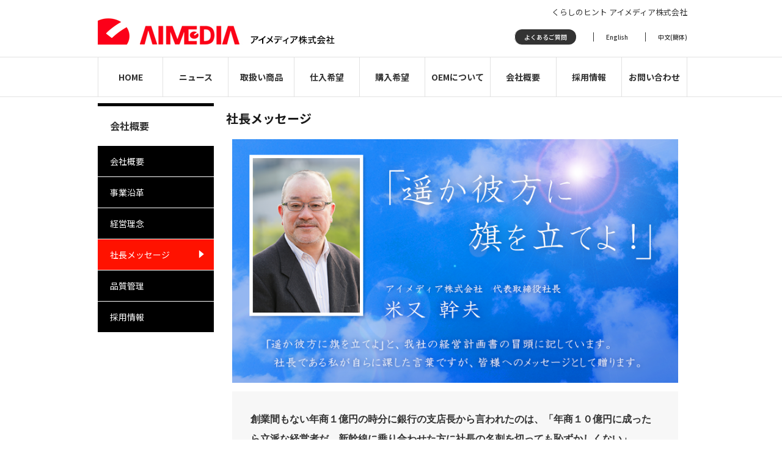

--- FILE ---
content_type: text/html; charset=UTF-8
request_url: https://www.aimedia.co.jp/%E4%BC%9A%E7%A4%BE%E6%A6%82%E8%A6%81/%E7%A4%BE%E9%95%B7%E3%83%A1%E3%83%83%E3%82%BB%E3%83%BC%E3%82%B8/
body_size: 23987
content:
<!DOCTYPE html>
<!--[if IE 7]>
<html class="ie ie7" lang="ja">
<![endif]-->
<!--[if IE 8]>
<html class="ie ie8" lang="ja">
<![endif]-->
<!--[if !(IE 7) | !(IE 8)	]><!-->
<html lang="ja">
<!--<![endif]-->
<head>
<meta name="viewport" content="width=device-width, initial-scale=1, maximum-scale=1, user-scalable=no" />
<meta charset="UTF-8" />
<meta property="og:image" content="https://www.aimedia.co.jp/wp-content/themes/AIMEDIA/images/common/aimedia.png" />
<meta name="keywords" content="アイメディア株式会社,アイメディア,アイディアグッズ,便利用品" />
<meta name="description" content="アイメディア株式会社" />
<meta name="google-site-verification" content="ravMBvvX7NF4EQ2GPaGKk_DbkT-4kZXlgVA3fMbeDDI" />
<meta name="facebook-domain-verification" content="g81dn4hhuqwfqicd7uf5bidylb88eb" />
<title>社長メッセージ  |  アイメディア株式会社</title>
<link rel="shortcut icon" href="https://www.aimedia.co.jp/wp-content/themes/AIMEDIA/images/favicon.ico" type="image/x-icon" />
<link rel="apple-touch-icon" size="152x152" href="https://www.aimedia.co.jp/apple-touch-icon.png">
<link href="https://fonts.googleapis.com/css?family=Noto+Sans+JP&display=swap" rel="stylesheet">
<link href="https://use.fontawesome.com/releases/v5.4.0/css/all.css" rel="stylesheet"/>
<link rel="stylesheet" href="https://cdn.linearicons.com/free/1.0.0/icon-font.min.css">
<link href="https://www.aimedia.co.jp/wp-content/themes/AIMEDIA/css/footer_custom.css" rel="stylesheet">
<link rel='stylesheet' id='contact-form-7-css'  href='https://www.aimedia.co.jp/wp-content/plugins/contact-form-7/includes/css/styles.css' type='text/css' media='all' />
<link rel='stylesheet' id='sb-type-std-css'  href='https://www.aimedia.co.jp/wp-content/plugins/speech-bubble/css/sb-type-std.css' type='text/css' media='all' />
<link rel='stylesheet' id='sb-type-fb-css'  href='https://www.aimedia.co.jp/wp-content/plugins/speech-bubble/css/sb-type-fb.css' type='text/css' media='all' />
<link rel='stylesheet' id='sb-type-fb-flat-css'  href='https://www.aimedia.co.jp/wp-content/plugins/speech-bubble/css/sb-type-fb-flat.css' type='text/css' media='all' />
<link rel='stylesheet' id='sb-type-ln-css'  href='https://www.aimedia.co.jp/wp-content/plugins/speech-bubble/css/sb-type-ln.css' type='text/css' media='all' />
<link rel='stylesheet' id='sb-type-ln-flat-css'  href='https://www.aimedia.co.jp/wp-content/plugins/speech-bubble/css/sb-type-ln-flat.css' type='text/css' media='all' />
<link rel='stylesheet' id='sb-type-pink-css'  href='https://www.aimedia.co.jp/wp-content/plugins/speech-bubble/css/sb-type-pink.css' type='text/css' media='all' />
<link rel='stylesheet' id='sb-type-rtail-css'  href='https://www.aimedia.co.jp/wp-content/plugins/speech-bubble/css/sb-type-rtail.css' type='text/css' media='all' />
<link rel='stylesheet' id='sb-type-drop-css'  href='https://www.aimedia.co.jp/wp-content/plugins/speech-bubble/css/sb-type-drop.css' type='text/css' media='all' />
<link rel='stylesheet' id='sb-type-think-css'  href='https://www.aimedia.co.jp/wp-content/plugins/speech-bubble/css/sb-type-think.css' type='text/css' media='all' />
<link rel='stylesheet' id='sb-no-br-css'  href='https://www.aimedia.co.jp/wp-content/plugins/speech-bubble/css/sb-no-br.css' type='text/css' media='all' />
<link rel='stylesheet' id='AIMEDIA-common-css'  href='https://www.aimedia.co.jp/wp-content/themes/AIMEDIA/css/common.css' type='text/css' media='' />
<link rel='stylesheet' id='AIMEDIA-Menu-css'  href='https://www.aimedia.co.jp/wp-content/themes/AIMEDIA/css/Menu.css' type='text/css' media='' />
<link rel='stylesheet' id='AIMEDIA-header-css'  href='https://www.aimedia.co.jp/wp-content/themes/AIMEDIA/css/header.css' type='text/css' media='' />
<link rel='stylesheet' id='AIMEDIA-footer-css'  href='https://www.aimedia.co.jp/wp-content/themes/AIMEDIA/css/footer.css' type='text/css' media='' />
<link rel='stylesheet' id='AIMEDIA-sideMenu-css'  href='https://www.aimedia.co.jp/wp-content/themes/AIMEDIA/css/sideMenu.css' type='text/css' media='' />
<link rel='stylesheet' id='AIMEDIA-page-css'  href='https://www.aimedia.co.jp/wp-content/themes/AIMEDIA/css/page.css' type='text/css' media='' />
<script type='text/javascript' src='https://www.aimedia.co.jp/wp-includes/js/jquery/jquery.js'></script>
<script type='text/javascript' src='https://www.aimedia.co.jp/wp-includes/js/jquery/jquery-migrate.min.js'></script>
<script type='text/javascript' src='https://www.aimedia.co.jp/wp-content/themes/AIMEDIA/js/main.js'></script>
<script type='text/javascript' src='https://www.aimedia.co.jp/wp-content/themes/AIMEDIA/js/html5.js'></script>
<link rel='canonical' href='https://www.aimedia.co.jp/%e4%bc%9a%e7%a4%be%e6%a6%82%e8%a6%81/%e7%a4%be%e9%95%b7%e3%83%a1%e3%83%83%e3%82%bb%e3%83%bc%e3%82%b8/' />
<link rel='shortlink' href='https://www.aimedia.co.jp/?p=44' />
<script type="text/javascript"></script>

<!--[if lt IE 9]>
<script src="https://www.aimedia.co.jp/wp-content/themes/AIMEDIA/js/html5.js"></script>
<![endif]-->
<script>
(function(i,s,o,g,r,a,m){i["GoogleAnalyticsObject"]=r;i[r]=i[r]||function(){
(i[r].q=i[r].q||[]).push(arguments)},i[r].l=1*new Date();a=s.createElement(o),
m=s.getElementsByTagName(o)[0];a.async=1;a.src=g;m.parentNode.insertBefore(a,m)
})(window,document,"script","//www.google-analytics.com/analytics.js","ga");
ga("create", "UA-44367634-1", "auto");
ga("send", "pageview");
</script>
<meta name="google-site-verification" content="gf6T_LkfwrdJJT4EHRa1CD2A3zFEDwhdLmAtZA0Ls6Y" />
</head>
<body class="page page-id-44 page-child parent-pageid-26 page-template-default id0 itemid102">

<div id="white_mask">
<img src="https://www.aimedia.co.jp/wp-content/themes/AIMEDIA/images/common/white.png" style="width:100%;height:100%;" />
</div>
<div id="page" class="hfeed site">
<div id="header_a_container">
<div id="header_a">
<div class="custom_logo">
<a href="https://www.aimedia.co.jp" class="hide_type3">
<img src="https://www.aimedia.co.jp/wp-content/themes/AIMEDIA/images/common/logo.png" alt="" />
</a>
<a href="https://www.aimedia.co.jp" class="hide_type1 hide_type2">
<img src="https://www.aimedia.co.jp/wp-content/themes/AIMEDIA/images/common/logo2.png" alt="" />
</a>
</div>
<div class="custom_header_catchcopy">
くらしのヒント アイメディア株式会社
</div>
<div class="custom_home">
<a href="#" title="アイメディア株式会社" rel="home">
<img src="https://www.aimedia.co.jp/wp-content/themes/AIMEDIA/images/common/sp_menu.png" alt="" width="35px" />
</a>
</div>
<div class="menu-%e8%a8%80%e8%aa%9e%e3%83%a1%e3%83%8b%e3%83%a5%e3%83%bc-container"><ul id="submenu_a" class="nav menu"><li id="menu-item-13068" class="menu-item menu-item-type-post_type menu-item-object-page menu-item-13068"><a href="https://www.aimedia.co.jp/%e4%bc%9a%e7%a4%be%e6%a6%82%e8%a6%81/%e3%82%88%e3%81%8f%e3%81%82%e3%82%8b%e3%81%94%e8%b3%aa%e5%95%8f/">よくあるご質問</a></li>
<li id="menu-item-3101" class="menu-item menu-item-type-custom menu-item-object-custom menu-item-3101"><a href="/English/">English</a></li>
<li id="menu-item-3102" class="menu-item menu-item-type-custom menu-item-object-custom menu-item-3102"><a href="/Chinese/">中文(簡体)</a></li>
</ul></div>
</div>
</div>

<div id="propeller_GlobalMenu">
<div id="header_b_container">
<div id="header_b">
<div class="menu-%e3%83%a1%e3%82%a4%e3%83%b3%e3%83%a1%e3%83%8b%e3%83%a5%e3%83%bc-container"><ul id="globalmenu" class="nav menu"><li id="menu-item-8" class="menu-item menu-item-type-post_type menu-item-object-page menu-item-8"><a href="https://www.aimedia.co.jp/">HOME</a></li>
<li id="menu-item-29871" class="menu-item menu-item-type-post_type menu-item-object-page menu-item-29871"><a href="https://www.aimedia.co.jp/pressinfo/2025news/">ニュース</a></li>
<li id="menu-item-25" class="menu-item menu-item-type-post_type menu-item-object-page menu-item-25"><a href="https://www.aimedia.co.jp/%e3%82%ab%e3%83%86%e3%82%b4%e3%83%aa%e3%81%8b%e3%82%89%e6%8e%a2%e3%81%99/">取扱い商品</a></li>
<li id="menu-item-14200" class="menu-item menu-item-type-custom menu-item-object-custom menu-item-14200"><a target="_blank" href="https://www.superdelivery.com/p/entry/mail.do?from=dealer&#038;dealer_code=78344">仕入希望</a></li>
<li id="menu-item-74" class="menu-item menu-item-type-custom menu-item-object-custom menu-item-74"><a target="_blank" href="https://shop.aimedia.co.jp/">購入希望</a></li>
<li id="menu-item-19970" class="menu-item menu-item-type-post_type menu-item-object-page menu-item-19970"><a href="https://www.aimedia.co.jp/oem%e3%83%bb%e3%83%8e%e3%83%99%e3%83%ab%e3%83%86%e3%82%a3%e3%81%ab%e3%81%a4%e3%81%84%e3%81%a6%e3%81%ae%e3%81%94%e6%a1%88%e5%86%85/">OEMについて</a></li>
<li id="menu-item-35" class="menu-item menu-item-type-post_type menu-item-object-page current-page-ancestor menu-item-35"><a href="https://www.aimedia.co.jp/%e4%bc%9a%e7%a4%be%e6%a6%82%e8%a6%81/">会社概要</a></li>
<li id="menu-item-21790" class="menu-item menu-item-type-post_type menu-item-object-page menu-item-21790"><a href="https://www.aimedia.co.jp/%e4%bc%9a%e7%a4%be%e6%a6%82%e8%a6%81/%e6%8e%a1%e7%94%a8%e6%83%85%e5%a0%b1/">採用情報</a></li>
<li id="menu-item-17634" class="menu-item menu-item-type-post_type menu-item-object-page menu-item-17634"><a href="https://www.aimedia.co.jp/%e4%bc%9a%e7%a4%be%e6%a6%82%e8%a6%81/%e5%95%8f%e5%90%88%e3%81%9b%e3%83%95%e3%82%a9%e3%83%bc%e3%83%a0/">お問い合わせ</a></li>
</ul></div>
<div class="menu-%e8%a8%80%e8%aa%9e%e3%83%a1%e3%83%8b%e3%83%a5%e3%83%bc-container"><ul id="submenu_a2" class="nav menu"><li class="menu-item menu-item-type-post_type menu-item-object-page menu-item-13068"><a href="https://www.aimedia.co.jp/%e4%bc%9a%e7%a4%be%e6%a6%82%e8%a6%81/%e3%82%88%e3%81%8f%e3%81%82%e3%82%8b%e3%81%94%e8%b3%aa%e5%95%8f/">よくあるご質問</a></li>
<li class="menu-item menu-item-type-custom menu-item-object-custom menu-item-3101"><a href="/English/">English</a></li>
<li class="menu-item menu-item-type-custom menu-item-object-custom menu-item-3102"><a href="/Chinese/">中文(簡体)</a></li>
</ul></div>
</div>
</div>
</div>
<div id="main" class="site-main">

<ul id="area_c">
<li class="left_submenu_title">会社概要</li><li id="nav_menu-2" class="widget widget_nav_menu"><div class="menu-%e4%bc%9a%e7%a4%be%e6%83%85%e5%a0%b1-container"><ul id="menu-%e4%bc%9a%e7%a4%be%e6%83%85%e5%a0%b1" class="menu"><li id="menu-item-79" class="menu-item menu-item-type-post_type menu-item-object-page current-page-ancestor current-page-parent menu-item-79"><a href="https://www.aimedia.co.jp/%e4%bc%9a%e7%a4%be%e6%a6%82%e8%a6%81/">会社概要</a></li>
<li id="menu-item-81" class="menu-item menu-item-type-post_type menu-item-object-page menu-item-81"><a href="https://www.aimedia.co.jp/%e4%bc%9a%e7%a4%be%e6%a6%82%e8%a6%81/history/">事業沿革</a></li>
<li id="menu-item-87" class="menu-item menu-item-type-post_type menu-item-object-page menu-item-87"><a href="https://www.aimedia.co.jp/%e4%bc%9a%e7%a4%be%e6%a6%82%e8%a6%81/%e7%b5%8c%e5%96%b6%e7%90%86%e5%bf%b5/">経営理念</a></li>
<li id="menu-item-86" class="menu-item menu-item-type-post_type menu-item-object-page current-menu-item page_item page-item-44 current_page_item menu-item-86"><a href="https://www.aimedia.co.jp/%e4%bc%9a%e7%a4%be%e6%a6%82%e8%a6%81/%e7%a4%be%e9%95%b7%e3%83%a1%e3%83%83%e3%82%bb%e3%83%bc%e3%82%b8/">社長メッセージ</a></li>
<li id="menu-item-83" class="menu-item menu-item-type-post_type menu-item-object-page menu-item-83"><a href="https://www.aimedia.co.jp/%e4%bc%9a%e7%a4%be%e6%a6%82%e8%a6%81/%e5%93%81%e8%b3%aa%e7%ae%a1%e7%90%86/">品質管理</a></li>
<li id="menu-item-84" class="menu-item menu-item-type-post_type menu-item-object-page menu-item-84"><a href="https://www.aimedia.co.jp/%e4%bc%9a%e7%a4%be%e6%a6%82%e8%a6%81/%e6%8e%a1%e7%94%a8%e6%83%85%e5%a0%b1/">採用情報</a></li>
</ul></div></li>
</ul><div id="primary" class="content-area">
<div id="content" class="site-content" role="main">
<article id="post-44" Array>
<header class="entry-header">

<h1 class="entry-title">
社長メッセージ
</h1>
</header>
<div class="entry-content">
<div class="page">
<div id="president">
<img src="https://www.aimedia.co.jp/wp-content/themes/AIMEDIA/images/company/president.png" alt="president" width="100%" /></p>
<div class="contents-wrapper" style="width: 100%;font-size: 1rem;line-height: 2;font-family: 'Yu Mincho Light','YuMincho','Yu Mincho','游明朝体','游明朝体+36ポかな','YuMincho +36p Kana','ヒラギノ明朝 ProN','Hiragino Mincho ProN',sans-serif;font-weight: bold;background: #f7f7f7;padding: 30px;box-sizing: border-box;">
創業間もない年商１億円の時分に銀行の支店長から言われたのは、「年商１０億円に成ったら立派な経営者だ。新幹線に乗り合わせた方に社長の名刺を切っても恥ずかしくない」。<br />
&nbsp;<br />
それから５年後に、念願の１０億円に達成しました。周りからはベンチャー企業とはやされ、小さいながらも本社ビルも建ち、初めての新卒採用を開始したのもこの頃でした。しかし、これが絶頂でその後はズルズルと業績が萎え、社員の顔も暗く、資金繰りに追われる毎日でした。<br />
&nbsp;<br />
ある社員が思いあまってこう言ってきました。「社長、次のビジョンを示してください。」私は１０億円の達成で成功したと思い、次の旗を立てていなかったのです。<br />
&nbsp;<br />
創業者である私は社長の地位とそこそこの収入がありますが、入社１～２年の者は企業が成長しない限りずっと平社員のままで、満足に給料も上がりません。企業の現状維持は衰退を意味し、成長し続けなければならなかったのです。<br />
&nbsp;<br />
この時期に初めての経営計画書を作りました。その中の「我社の未来像」には１０年後の事業ビジョンを記しました。その後１５年かけてその目標を達成しましたが、以前と違うのは既に次の旗を立てていたことです。<br />
&nbsp;<br />
遙か彼方のその旗は私の社長の代では到達できないかも知れませんが、必ずや社員の誰かが次の社長として皆を引っ張り、その旗に到達してくれるでしょう。
</div>
</div>

</div>
</div>
</article>

</div>
</div>
<div id="area_a2">
<ul class="nav menu" id="left_submenu_type3">
<li class="left_submenu_title">会社概要</li><li id="nav_menu-2" class="widget widget_nav_menu"><div class="menu-%e4%bc%9a%e7%a4%be%e6%83%85%e5%a0%b1-container"><ul id="menu-%e4%bc%9a%e7%a4%be%e6%83%85%e5%a0%b1-1" class="menu"><li class="menu-item menu-item-type-post_type menu-item-object-page current-page-ancestor current-page-parent menu-item-79"><a href="https://www.aimedia.co.jp/%e4%bc%9a%e7%a4%be%e6%a6%82%e8%a6%81/">会社概要</a></li>
<li class="menu-item menu-item-type-post_type menu-item-object-page menu-item-81"><a href="https://www.aimedia.co.jp/%e4%bc%9a%e7%a4%be%e6%a6%82%e8%a6%81/history/">事業沿革</a></li>
<li class="menu-item menu-item-type-post_type menu-item-object-page menu-item-87"><a href="https://www.aimedia.co.jp/%e4%bc%9a%e7%a4%be%e6%a6%82%e8%a6%81/%e7%b5%8c%e5%96%b6%e7%90%86%e5%bf%b5/">経営理念</a></li>
<li class="menu-item menu-item-type-post_type menu-item-object-page current-menu-item page_item page-item-44 current_page_item menu-item-86"><a href="https://www.aimedia.co.jp/%e4%bc%9a%e7%a4%be%e6%a6%82%e8%a6%81/%e7%a4%be%e9%95%b7%e3%83%a1%e3%83%83%e3%82%bb%e3%83%bc%e3%82%b8/">社長メッセージ</a></li>
<li class="menu-item menu-item-type-post_type menu-item-object-page menu-item-83"><a href="https://www.aimedia.co.jp/%e4%bc%9a%e7%a4%be%e6%a6%82%e8%a6%81/%e5%93%81%e8%b3%aa%e7%ae%a1%e7%90%86/">品質管理</a></li>
<li class="menu-item menu-item-type-post_type menu-item-object-page menu-item-84"><a href="https://www.aimedia.co.jp/%e4%bc%9a%e7%a4%be%e6%a6%82%e8%a6%81/%e6%8e%a1%e7%94%a8%e6%83%85%e5%a0%b1/">採用情報</a></li>
</ul></div></li>
</ul>
</div></div>
<div id="footer_custom"><div id="sns" class="pc"><ul><li><a href="https://www.facebook.com/goods.aimedia" target="_blank"><img src="http://gigaplus.makeshop.jp/aimedia/common/img/facebook.png" alt="Facebook" width="100%"></a></li><li><a href="https://twitter.com/aimedia_net" target="_blank"><img src="http://gigaplus.makeshop.jp/aimedia/common/img/x.png" alt="X" width="100%"></a></li><li><a href="https://www.instagram.com/aimedia.official/" target="_blank"><img src="http://gigaplus.makeshop.jp/aimedia/common/img/instagram.png" alt="Instagram" width="100%"></a></li><li><a href="https://www.youtube.com/user/aidouga" target="_blank"><img src="http://gigaplus.makeshop.jp/aimedia/common/img/youtube.png" alt="YouTube" width="100%"></a></li></ul></div><div class="f_map sp"><div class="f_map-result"><div class="f_map-box hidden-phone"><dl><dd><ul class="nav-list"><li><a href="https://www.aimedia.co.jp/"><img src="http://gigaplus.makeshop.jp/oroshimasse/intro/img/lpgo_footer.png" alt="アイメディア" class="logo"></a></li><li style="line-height: 1.7em;"><a href="https://www.aimedia.co.jp/">メの付け所が独創的な商品を<br>アイメディアは開発しています。</a></li></ul></dd></dl></div><div class="f_map-box hidden-phone"><dl><span class="f_map-border"><p>COMPANY</p></span><dd><ul class="nav-list"><li><a href="https://www.aimedia.co.jp/%e4%bc%9a%e7%a4%be%e6%a6%82%e8%a6%81/">会社概要</a></li><li><a href="https://www.aimedia.co.jp/%e4%bc%9a%e7%a4%be%e6%a6%82%e8%a6%81/history/">事業沿革</a></li><li><a href="https://www.aimedia.co.jp/%e4%bc%9a%e7%a4%be%e6%a6%82%e8%a6%81/%e7%b5%8c%e5%96%b6%e7%90%86%e5%bf%b5/">経営理念</a></li><li><a href="https://www.aimedia.co.jp/%e4%bc%9a%e7%a4%be%e6%a6%82%e8%a6%81/%e7%a4%be%e9%95%b7%e3%83%a1%e3%83%83%e3%82%bb%e3%83%bc%e3%82%b8/">社長メッセージ</a></li><li><a href="https://www.aimedia.co.jp/%e4%bc%9a%e7%a4%be%e6%a6%82%e8%a6%81/%e5%93%81%e8%b3%aa%e7%ae%a1%e7%90%86/">品質管理</a></li><li><a href="https://www.aimedia.co.jp/%E4%BC%9A%E7%A4%BE%E6%A6%82%E8%A6%81/%E6%8E%A1%E7%94%A8%E6%83%85%E5%A0%B1/">採用情報</a></li></ul></dd></dl></div><div class="f_map-box hidden-phone"><dl><span class="f_map-border"><p>INFORMATION</p></span><dd><ul class="nav-list"><li><a href="https://www.aimedia.co.jp/%e3%82%ab%e3%83%86%e3%82%b4%e3%83%aa%e3%81%8b%e3%82%89%e6%8e%a2%e3%81%99/">取扱商品</a></li><li><a href="https://www.aimedia.co.jp/oem%e3%83%bb%e3%83%8e%e3%83%99%e3%83%ab%e3%83%86%e3%82%a3%e3%81%ab%e3%81%a4%e3%81%84%e3%81%a6%e3%81%ae%e3%81%94%e6%a1%88%e5%86%85/">OEMについて</a></li><li><a href="https://www.aimedia.co.jp/sns/">SNS一覧</a></li><li><a href="https://www.aimedia.co.jp/%e4%bc%9a%e7%a4%be%e6%a6%82%e8%a6%81/%e5%95%8f%e5%90%88%e3%81%9b%e3%83%95%e3%82%a9%e3%83%bc%e3%83%a0/">お問い合わせ</a></li><li><a href="https://www.aimedia.co.jp/%e4%bc%9a%e7%a4%be%e6%a6%82%e8%a6%81/%e3%82%88%e3%81%8f%e3%81%82%e3%82%8b%e3%81%94%e8%b3%aa%e5%95%8f/">よくあるご質問</a></li></ul></dd></dl></div><div class="f_map-box hidden-phone"><dl><span class="f_map-border"><p>SNS</p></span><dd><ul class="nav-list"><li><a href="https://www.facebook.com/goods.aimedia" target="_blank"><img src="http://gigaplus.makeshop.jp/aimedia/common/img/facebook.png" alt="Facebook" width="100%"> Facebook</a></li><li><a href="https://twitter.com/aimedia_net" target="_blank"><img src="http://gigaplus.makeshop.jp/aimedia/common/img/x.png" alt="X" width="100%"> X（旧Twitter）</a></li><li><a href="https://www.instagram.com/aimedia.official/" target="_blank"><img src="http://gigaplus.makeshop.jp/aimedia/common/img/instagram.png" alt="Instagram" width="100%"> Instagram</a></li><li><a href="https://www.youtube.com/user/aidouga" target="_blank"><img src="http://gigaplus.makeshop.jp/aimedia/common/img/youtube.png" alt="YouTube" width="100%"> YouTube</a></li></ul></dd></dl></div></div></div><div id="f_map_sp" class="pc"><ul class="about_list"><li><a href="https://www.aimedia.co.jp/%e4%bc%9a%e7%a4%be%e6%a6%82%e8%a6%81/"><i class="fa fa-angle-right"></i> 会社概要</a></li><li><a href="https://www.aimedia.co.jp/%e4%bc%9a%e7%a4%be%e6%a6%82%e8%a6%81/%e6%8e%a1%e7%94%a8%e6%83%85%e5%a0%b1/"><i class="fa fa-angle-right"></i> 採用情報</a></li><li><a href="https://www.aimedia.co.jp/%e3%82%ab%e3%83%86%e3%82%b4%e3%83%aa%e3%81%8b%e3%82%89%e6%8e%a2%e3%81%99/"><i class="fa fa-angle-right"></i> 取扱商品</a></li><li><a href="https://www.aimedia.co.jp/oem%e3%83%bb%e3%83%8e%e3%83%99%e3%83%ab%e3%83%86%e3%82%a3%e3%81%ab%e3%81%a4%e3%81%84%e3%81%a6%e3%81%ae%e3%81%94%e6%a1%88%e5%86%85/"><i class="fa fa-angle-right"></i> OEMについて</a></li><li><a href="https://www.aimedia.co.jp/%e5%82%ac%e4%ba%8b%e8%b2%a9%e5%a3%b2/"><i class="fa fa-angle-right"></i> 催事販売</a></li><li><a href="https://www.aimedia.co.jp/sns/"><i class="fa fa-angle-right"></i> SNS一覧</a></li><li><a href="https://www.aimedia.co.jp/%e4%bc%9a%e7%a4%be%e6%a6%82%e8%a6%81/%e5%95%8f%e5%90%88%e3%81%9b%e3%83%95%e3%82%a9%e3%83%bc%e3%83%a0/"><i class="fa fa-angle-right"></i> お問い合わせ</a></li><li><a href="https://www.aimedia.co.jp/%e4%bc%9a%e7%a4%be%e6%a6%82%e8%a6%81/%e3%82%88%e3%81%8f%e3%81%82%e3%82%8b%e3%81%94%e8%b3%aa%e5%95%8f/"><i class="fa fa-angle-right"></i> よくあるご質問</a></li></ul><ul class="about_list fullLgth"><li><a href="https://shop.aimedia.co.jp/" target="_blank"><i class="fa fa-link" aria-hidden="true"></i> アイメディア公式WEBサイト</a></li><li><a href="http://www.oroshimasse.com/" target="_blank"><i class="fa fa-link" aria-hidden="true"></i> 卸専門サイト「卸まっせ」</a></li></ul></div></div>
<footer id="footer_container" class="site-footer" role="contentinfo">
<div id="footer">
<div class="menu-%e3%83%95%e3%83%83%e3%82%bf%e3%83%bc%e3%83%a1%e3%83%8b%e3%83%a5%e3%83%bc-container"><ul id="submenu_b" class="nav menu"><li id="menu-item-23" class="menu-item menu-item-type-post_type menu-item-object-page menu-item-23"><a href="https://www.aimedia.co.jp/%e3%83%97%e3%83%a9%e3%82%a4%e3%83%90%e3%82%b7%e3%83%bc%e3%83%9d%e3%83%aa%e3%82%b7%e3%83%bc/">プライバシーポリシー</a></li>
</ul></div>
<div class="custom_pagetop">
<a href="#">
<img src="https://www.aimedia.co.jp/wp-content/themes/AIMEDIA/images/common/pagetop.png" style="width:102px;height:40px;" alt="page top" />
</a>
</div>
<div class="custom_copyright">
Copyright (c) 2013-2026 Aimedia Co., Ltd. All Rights Reserved.
</div>
</div>
</footer>
</div>
<script type="text/javascript">
var smnAdvertiserId = "00001583";
</script>
<script type="text/javascript" src="//cd-ladsp-com.s3.amazonaws.com/script/pixel.js"></script>
<link rel='stylesheet' id='propeller_GlobalMenu-css'  href='https://www.aimedia.co.jp/wp-content/plugins/propeller_GlobalMenu/propeller_GlobalMenu.css' type='text/css' media='all' />
<link rel='stylesheet' id='propeller_ProductSearch-css'  href='https://www.aimedia.co.jp/wp-content/plugins/propeller_ProductSearch/propeller_ProductSearch.css' type='text/css' media='all' />
<script type='text/javascript' src='https://www.aimedia.co.jp/wp-content/plugins/contact-form-7/includes/js/jquery.form.min.js'></script>
<script type='text/javascript'>
/* <![CDATA[ */
var _wpcf7 = {"loaderUrl":"https:\/\/www.aimedia.co.jp\/wp-content\/plugins\/contact-form-7\/images\/ajax-loader.gif","sending":"\u9001\u4fe1\u4e2d ..."};
/* ]]> */
</script>
<script type='text/javascript' src='https://www.aimedia.co.jp/wp-content/plugins/contact-form-7/includes/js/scripts.js'></script>
<script type='text/javascript' src='https://www.aimedia.co.jp/wp-content/plugins/propeller_GlobalMenu/propeller_GlobalMenu.js'></script>
<script type='text/javascript' src='https://www.aimedia.co.jp/wp-content/plugins/propeller_ProductSearch/propeller_ProductSearch.js'></script>


</body>
</html>



--- FILE ---
content_type: text/css
request_url: https://www.aimedia.co.jp/wp-content/themes/AIMEDIA/css/footer_custom.css
body_size: 4905
content:
@charset "utf-8";
/* CSS Document */




/* フッター
-------------------------------------------------------------------------*/	
	
#footer_custom {
    margin: 40px auto -10px;
    width: 100%;
    padding-left: 0px!important;
    padding-right: 0px!important;
    border-top: 1px solid #191919;
}
	
	
#footer_custom .f_map {
    margin: 0 auto;
    clear: both;
	max-width: 960px;
    padding-bottom: 40px;
}


#footer_custom .f_map .f_map-result {
	display: flex;
}

#footer_custom .f_map .f_map-result div.f_map-box {
    width: 25%;
}
#footer_custom .f_map-border {
    display: block;
    border-left: none;
    height: 30px;
    font-size: 13px;
    font-weight: bold;
    letter-spacing: 1px;
    color: #5b5b5b;
}
#footer_custom .f_map .f_map-result div.f_map-box dl {
    margin: 30px 0 0;
}

#footer_custom .f_map .f_map-result div.f_map-box dl dd {
    margin-left: 0;
}

#footer_custom .f_map .f_map-result div.f_map-box .nav-list {
    padding: 0;
    list-style: none;
}

#footer_custom .f_map .f_map-result div.f_map-box .nav-list img {
    vertical-align: middle;
    width: 20px;
    padding: 0 5px 10px 0px;
}

#footer_custom .f_map .f_map-result div.f_map-box .nav-list .logo {
	width: 37%!important;
}

#footer_custom .f_map .f_map-result div.f_map-box .nav-list > li {
    font-size: 13px;
    margin-bottom: 2px;
    line-height: 2em;
}

#footer_custom .f_map .f_map-result div.f_map-box .nav-list > li > a {
    background-position: 0 7px;
    padding: 3px 12px 3px 0;
	color:#191919;
}
.pc {
	display: none;
}
	
/* フッターインフォメーション
-------------------------------------------------------------------------*/	
	
.bottom_info {
	max-width: 960px;
    height: auto;
    overflow: hidden;
    margin: 30px auto 0;
	padding: 0px;
}

.bottom_info ul{
	display: flex;
	flex-wrap: wrap;
	padding: 0.5rem;
	box-sizing: border-box;
}

.bottom_info ul li {
	list-style-type: none;
	text-align: center;
	width: 22%;
	padding: 10px;
	margin: 0 auto;
}
	
.bottom_info ul li:last-child {
    margin: 0;
}

.bottom_info ul li a {
    display: block;
    padding: 0;
    border-bottom: none;
}

.bottom_info p {
	font-size: 12px;
	display: block;
	padding: 5px 0;
	line-height: 1.5em;
	margin: 0;
	box-sizing: border-box;
	-moz-box-sizing: border-box;
	-webkit-box-sizing: border-box;
	-ms-box-sizing: border-box;
}

.site {
    margin: 0 0 10px 0!important;
}

	
/* Copyright
-------------------------------------------------------------------------*/	
.copyright {
	text-align: center;
	padding: 10px 0 10px 0;
	font-size: 12px;
	color: #fff;
	background-color: #191919;
}



@media screen and (max-width:767px){
	
.sp {
	display: none;
}
	
.pc {
	display: block;
}
/* フッターインフォメーション
-------------------------------------------------------------------------*/	
.bottom_info {
	margin:20px auto 0;
}

.bottom_info ul li {
	margin: 0;
	width: 50%;
	display: inline-block;
	padding: 0.5rem;
	box-sizing: border-box;
}

.bottom_info ul li a {
    display: block;
    padding: 0;
    border: none;
}

.bottom_info p {
	font-weight: normal;
	font-size: 10px;
	margin: 10px;
	padding: 0 0 10px 0;
}

	
/* SNS用ボタン
-------------------------------------------------------------------------*/
#sns {
	padding-top: 20px 0 15px 0;
	border-top: 1px dotted #aaa;
}

#sns ul {
    list-style-type: none;
    text-align: center;
    display: flex;
    justify-content: center;
}
  
#sns ul li {
    width: 30px;
    margin: 0;
    padding: 20px;
}

#sns ul li img {
    width: 100%;
}


/* フッターサイトマップ
-------------------------------------------------------------------------*/
#f_map_sp {
    background: #f6f6f6;
}
.about_list{
    display: flex;
    flex-wrap: wrap;
}



#f_map_sp .about_list li:nth-child(odd) {
    margin-right: 0;
}

#f_map_sp .about_list li {
    list-style: none;
    width: 50%;
    box-sizing: border-box;
    border-bottom: solid 1px #e5e5e5;
}
	
#f_map_sp .about_list li:first-child a {
    border-top: solid 1px #e5e5e5;
}	

#f_map_sp .about_list li:nth-child(2) a {
    border-top: solid 1px #e5e5e5;
}

#f_map_sp .about_list li:nth-child(odd) a {
    border-right: solid 1px #e5e5e5;
}

#f_map_sp .about_list li a {
    text-align: left;
    display: block;
    padding: 10px 6.25%;
    background: #f6f6f6;
    color: #191919;
}


#f_map_sp .about_list.fullLgth {
    border-bottom: none;
}

#f_map_sp .about_list.fullLgth li {
    float: none;
    width: 100%;
	
}
#f_map_sp .about_list.fullLgth li:first-child a {
    border: none;
}
.fa-angle-right {
    padding-right: 5px;
}

#f_map_sp .about_list.fullLgth li:nth-child(2) a {
    border: none;
}

#f_map_sp .about_list.fullLgth li a {
    margin-right: 0;
    padding: 12px 6.25% 12px 3.125%;
    width: 90.625%;
}

.copyright {
	text-align: center;
	padding: 10px 0 10px 0;
	font-size: 10px;
	color: #fff;
	background-color: #191919;
}


}

--- FILE ---
content_type: text/css
request_url: https://www.aimedia.co.jp/wp-content/themes/AIMEDIA/css/common.css
body_size: 4873
content:
@charset "UTF-8";
/************************************************
	ファイル名 : common.css
	バージョン番号 : $Revision: 181 $
	コミット日時 : $Date: 2014-09-18 17:39:45 +0900 (2014/09/18 (木)) $
	作業者 : $Author: 知生 $
	開発者 : 有限会社 プロペラ
	開発者住所 : 〒 904-0117 沖縄県中頭郡北谷町北前 1-11-3-A
	開発者TEL : 098-923-0358 / FAX : 098-923-0359
************************************************/

@import url('https://fonts.googleapis.com/css2?family=Noto+Sans+JP:wght@100;300;400;500;700&display=swap');

*
{
	margin: 0px;
	padding: 0px;
}
a:link
{
	/*color: #FF1700;*/
	text-decoration: none;
}
a:visited
{
	/*color: #FF1700;*/
	text-decoration: none;
}
a:active
{
	/*color: #F90;*/
	text-decoration: none;
}
a:hover
{
	/*color: #F90;*/
	opacity: 0.8;
	text-decoration: none;
}
a:hover img
{
	opacity: 0.7;
}
:focus {
    outline: none;
}

.clear
{
	clear: left;
	height: 0px;
	display:block;
	line-height:0;
	visibility:hidden;
	content: ".";
}
a img
{
	border-top-style: none;
	border-right-style: none;
	border-bottom-style: none;
	border-left-style: none;
}
h2
{
	border-top: 5px solid #000;
	background-color: #FFF;
	font-weight: bold;
	font-size: 16px;
	height: 45px;
	line-height: 18px;
	padding-top: 22px;
	padding-left: 20px;
	padding-right: 20px;
	text-indent: 0px;
}
h3 {
	font-size: 14px;
	font-weight: bold;
	color: #AACD5F;
}
body
{
	/*background-color: #EEE;*/
	/*font-family: "ヒラギノ角ゴ Pro W3", "Hiragino Kaku Gothic Pro", "メイリオ", Meiryo, Osaka, "ＭＳ Ｐゴシック", "MS PGothic", sans-serif;*/
	font-family: 'Noto Sans JP', sans-serif;
	font-size: 80%;
	line-height: 150%;
	font-weight: normal;
	color: #333;
	overflow-y: scroll;
	overflow-x: hidden;
	-webkit-text-size-adjust: none;  /*webkit用文字サイズ固定*/
	opacity: 0;
}
.type1 .hide_type1
{
	display: none;
}
.type2 .hide_type2
{
	display: none;
}
.type3 .hide_type3
{
	display: none;
}
/******** レイアウト **************/
/*----- コンテンツ領域 -----*/
#main_container
{
	width: 100%;
	padding-bottom: 10px;
	background-color: #EEE;
}
#main_container:after
{
	content: ".";
	display: block;
	height: 0;
	font-size:0;
	clear: both;
	visibility:hidden;
}
.type1 #main
{
	position: relative;
	max-width: 960px;
	margin-right: auto;
	margin-left: auto;
	padding-left: 10px;
	padding-right: 10px;
	margin-top: 10px;
}
.type2 #main
{
	max-width: 980px;
	margin-right: auto;
	margin-left: auto;
	padding-left: 10px;
	padding-right: 10px;
	margin-top: 20px;
}
.type3 #main
{
	max-width: 980px;
	margin-right: auto;
	margin-left: auto;
	padding-left: 0px;
	padding-right: 0px;
	background-color: #FFF;
}
#main:after
{
	/*クリアフィックス*/
	content: ".";
	display: block;
	height: 0;
	font-size:0;
	clear: both;
	visibility:hidden;
}



/*トップページ用見出し*/

.top_h2 {
    border-top: none!important;
    background-color: #FFF;
    font-weight: bold;
    font-size: 24px;
    padding: 0 0 10px 0!important;
    text-indent: 0px;
    height: auto!important;
    margin: 70px auto 10px!important;
}

.top_list {
    font-size: 11px;
    float: right;
    margin-right: 10px;
    border-bottom: 1px solid #333;
    padding: 5px;
    font-weight: 500;
    display: inline-block;
    position: relative;
    text-decoration: none;
}

.top_h2 a {
    color: #333;
}

/*.top_h2 a:hover {
    color: #fff;
    background-color: #fc0018;
}*/

.top_h2 a::after {
  position: absolute;
  content: '';
  bottom: 0;
  left: 0;
  width: 0;
  height: 2px;
  background: #333;
  transition: all 0.3s ease 0s;
}
.top_h2 a:hover {
  cursor: pointer;
}
.top_h2 a:hover::after {
  width: 100%;
}



/*トップページ注目商品*/
/*.pickup_contents {
	margin:0;
	background-color:#fff;
}

.pickup_image {
	float: left;
    margin: 5px 15px 0 10px;
}

.pickup_image img {
	width:540px;
}

.pickup_movie {
	float: left;
    margin: 5px 0 0 0;
}

.pickup_contents:after {
	content: "";
    clear: both;
    display: block;
}*/

.pickup_contents {
    display: block;
    width: 960px;
    padding-bottom: 20px;
    background: url(https://www.aimedia.co.jp/wp-content/themes/AIMEDIA/images/top/gmarble_pc.jpg) 0 0 no-repeat;
}


.pickup_contents_sp {
    display: none;
}



@media screen and (max-width:479px){
.top-entry-content {
    padding: 0 10px;
}

.top_h2 {
    font-size: 18px;
}
.main-imgbox-l {
  float: none!important;
}
.main-imgbox-r {
  float: none!important;
  max-height: none!important;
  max-width: none!important;
  margin-right: 0!important;
}

img.banaimg {
  width: 47%!important;
  float: left;
  margin: 10px 5px 0px 5px;
}



/*.pickup_image {
  margin: 0 10px 0 10px;
}

.pickup_image img {
  width: 100%;
}

.pickup_movie {
  float: none;
  margin: 10px;
}*/

.pickup_contents {
    display: none;
}

.pickup_contents_sp {
    display: block;
	padding: 8px;
}

}


--- FILE ---
content_type: text/css
request_url: https://www.aimedia.co.jp/wp-content/themes/AIMEDIA/css/Menu.css
body_size: 3305
content:
@charset "UTF-8";
/************************************************
	ファイル名 : Menu.css
	バージョン番号 : $Revision: 181 $
	コミット日時 : $Date: 2014-09-18 17:39:45 +0900 (2014/09/18 (木)) $
	作業者 : $Author: 知生 $
	開発者 : 有限会社 プロペラ
	開発者住所 : 〒 904-0117 沖縄県中頭郡北谷町北前 1-11-3-A
	開発者TEL : 098-923-0358 / FAX : 098-923-0359
************************************************/
/****** 言語メニュー *****/
.type1 #submenu_a {position: absolute;right: 0;top: 40px;font-weight: 500;}

.type1 #submenu_a li
{
	display: inline;
	padding-left: 5px;
	list-style-type: none;
}
.type1 #submenu_a li a {color: #333;font-size: 10px;padding: 0 20px;border-left: 1px solid;}

.type1 #submenu_a li a:hover
{
	text-decoration: none;
}
.type1 #submenu_a li.active a
{
	text-decoration: none;
}
.type1 #submenu_a2 li
{
	display: inline;
	padding-left: 5px;
	list-style-type: none;
}
.type1 #submenu_a2 li a
{
	padding-right: 20px;
	color: #333;
}
/*.type2 #submenu_a
{
	display: none;
}
.type2 #submenu_a2
{
	position: absolute;
	left: 10px;
	top: 10px;
}
.type2 #submenu_a2 li
{
	float: left;
	list-style-type: none;
}
.type2 #submenu_a2 li a
{
	padding-right: 20px;
	color: #FFF;
}*/



.type2 #submenu_a {position: absolute;right: 0;top: 40px;font-weight: 500;}

.type2 #submenu_a li
{
	display: inline;
	padding-left: 5px;
	list-style-type: none;
}
.type2 #submenu_a li a {color: #333;font-size: 10px;padding: 0 20px;border-left: 1px solid;}

.type2 #submenu_a li a:hover
{
	text-decoration: none;
}
.type2 #submenu_a li.active a
{
	text-decoration: none;
}
.type2 #submenu_a2 li
{
	display: inline;
	padding-left: 5px;
	list-style-type: none;
}
.type2 #submenu_a2 li a
{
	padding-right: 20px;
	color: #333;
}



.type3 #submenu_a
{
	display: none;
}
.type1 #submenu_a2
{
	display: none!important;
}
.type3 #submenu_a2 li
{
	text-align: left;
}
.type3 #submenu_a2 li a
{
	display: block;
	height: 44px;
	margin-bottom: 1px;
	line-height: 44px;
	color: #FFF;
	font-size: 16px;
	position: relative;
	text-indent: 10px;
	background-color: #5D5D5D;
}
.type3 #submenu_a2 li a:hover
{
	text-decoration: none;
}
.type3 #submenu_a2 li.active a
{
	text-decoration: none;
	background-color: #FE0C0C;
}
.type3 #submenu_a2 li a .icon02
{
	background-image: url(../images/common/icon02.png);
	height: 15px;
	width: 15px;
	position: absolute;
	top: 15px;
	right: 10px;
}
/****** フッターメニュー *****/
#submenu_b:after
{
	/*クリアフィックス*/
	content: ".";
	display: block;
	height: 0;
	font-size:0;
	clear: both;
	visibility:hidden;
}
.type1 #submenu_b
{
	position: absolute;
	left: 20px;
	top: 10px;    
}
.type2 #submenu_b
{
	position: absolute;
	left: 250px;
	top: 10px;    
}
.type1 #submenu_b li
{
	float: left;
	list-style-type: none;
	text-align: center;
}
.type2 #submenu_b li
{
	float: left;
	list-style-type: none;
	text-align: center;
}
.type3 #submenu_b li {
	text-align: left;
	padding: 10px;
}

.type1 #submenu_b li a
{
	padding-right: 20px;
	color: #FFF;
}
.type2 #submenu_b li a
{
	padding-right: 20px;
	color: #FFF;
}
.type3 #submenu_b li a
{
	color: #FFF;
}
.type3 #submenu_b li a:hover
{
	text-decoration: none;
}
.type3 #submenu_b li.active a
{
	background-position: 0px -550px;
	text-decoration: none;
}


--- FILE ---
content_type: text/css
request_url: https://www.aimedia.co.jp/wp-content/themes/AIMEDIA/css/header.css
body_size: 4416
content:
@charset "UTF-8";
/************************************************
	ファイル名 : header.css
	バージョン番号 : $Revision: 181 $
	コミット日時 : $Date: 2014-09-18 17:39:45 +0900 (2014/09/18 (木)) $
	作業者 : $Author: 知生 $
	開発者 : 有限会社 プロペラ
	開発者住所 : 〒 904-0117 沖縄県中頭郡北谷町北前 1-11-3-A
	開発者TEL : 098-923-0358 / FAX : 098-923-0359
************************************************/
/************* ヘッダー上部 *****************/
/* ----- PC用 ----- */
.type1 #header_a_container {width: 100%;height: 83px;margin-top: 10px;background-image: none;}

.type1 #header_a
{
	max-width: 960px;
	margin-right: auto;
	margin-left: auto;
	padding-left: 10px;
	padding-right: 10px;
	position: relative;
}
/* ----- タブレット用 ----- */
/*.type2 #header_a_container
{
	width: 100%;
	height: 91px;
	background-image: url(../images/common/header_a.png);
	background-position: 0px -50px;
}
.type2 #header_a
{
	max-width: 980px;
	margin-right: auto;
	margin-left: auto;
	padding-left: 10px;
	padding-right: 10px;
	position: relative;
}*/

.type2 #header_a_container {width: 100%;height: 83px;margin-top: 10px;background-image: none;}

.type2 #header_a
{
	max-width: 960px;
	margin-right: auto;
	margin-left: auto;
	padding-left: 10px;
	padding-right: 10px;
	position: relative;
}


/* ----- スマフォ用 ----- */
/*.type3 #header_a_container {
	width: 100%;
	height: 73px;
	background-image: url(../images/common/header_a.png);
	background-position: 0px -60px;
	margin-bottom: 5px;
}*/
.type3 #header_a_container {
    width: 100%;
    height: 70px;
    border-top: 10px solid;
    border-bottom: 1px solid #e2e2e2;
}

.type3 #header_a {
	text-align: center;
}

/************* ヘッダー下部 *****************/
/* ----- PC用 ----- */
.type1 #header_b_container {width: 100%;background-image: none;background-position: 0px -50px;border-top: 1px solid #e2e2e2;border-bottom: 1px solid #e2e2e2;}

.type1 #header_b
{
	max-width: 960px;
	margin-right: auto;
	margin-left: auto;
	padding-left: 10px;
	padding-right: 10px;
}

/* ----- タブレット用 ----- */

/*.type2 #header_b_container
{
	width: 100%;
	background-image: url(../images/common/header_b.png);
	background-position: 0px -150px;
}
.type2 #header_b
{
	max-width: 980px;
	margin-right: auto;
	margin-left: auto;
	padding-left: 10px;
	padding-right: 10px;
}*/

.type2 #header_b_container {width: 100%;background-image: none;background-position: 0px -50px;border-top: 1px solid #e2e2e2;border-bottom: 1px solid #e2e2e2;}

.type2 #header_b
{
	max-width: 960px;
	margin-right: auto;
	margin-left: auto;
	padding-left: 10px;
	padding-right: 10px;
}

/* ----- スマフォ用 ----- */
.type3 #header_b_container
{
	width: 100%;
	background-image: url(../images/common/header_b.png);
	background-position: 0px -300px;  
}
.type3 #header_b
{
	max-width: 980px;
	margin-right: auto;
	margin-left: auto;
	padding-left: 0px;
	padding-right: 0px;
}

/************* ロゴ *****************/
.type1 #header_a .custom_logo {position: absolute;left: 10px;top: 20px;}

/*.type2 #header_a .custom_logo
{
	position: absolute;
	left: 10px;
	top: 33px;  
}*/
/*.type3 #header_a .custom_logo {
	position: absolute;
	left: 10px;
	top: 20px;
}*/

.type2 #header_a .custom_logo {position: absolute;left: 10px;top: 20px;}



.type3 #header_a .custom_logo {
    position: absolute;
    left: 20px;
    top: 30px;
}

.type3 #header_a .custom_logo img {
  width: 160px!important;
  height: auto!important;
}


/************* メニュー(スマフォ時) *****************/
.type1 #header_a .custom_home {
  display: none; 
}

.type2 #header_a .custom_home {
  display: none; 
}


/*.type3 #header_a .custom_home {
  position: absolute;
  right: 10px;
  top: 22px;
}*/

.type2 #header_a .custom_home {
  position: absolute;
  right: 20px;
  top: 27px;
}
.type2 #header_a .custom_home img {
  width: 35px;
}


.type3 #header_a .custom_home {
  position: absolute;
  right: 20px;
  top: 27px;
}
.type3 #header_a .custom_home img {
  width: 35px;
}


/************* キャッチコピー(トップバー) *****************/
.type1 .custom_header_catchcopy {position: absolute;right: 5px;top: 0;color: #333;}

.type2 .custom_header_catchcopy {position: absolute;right: 5px;top: 0;color: #333;}


/*.type2 .custom_header_catchcopy
{
	display: none;
}*/

.type3 .custom_header_catchcopy
{
	display: none;
}


--- FILE ---
content_type: text/css
request_url: https://www.aimedia.co.jp/wp-content/themes/AIMEDIA/css/footer.css
body_size: 2074
content:
@charset "UTF-8";
/************************************************
	ファイル名 : footer.css
	バージョン番号 : $Revision: 181 $
	コミット日時 : $Date: 2014-09-18 17:39:45 +0900 (2014/09/18 (木)) $
	作業者 : $Author: 知生 $
	開発者 : 有限会社 プロペラ
	開発者住所 : 〒 904-0117 沖縄県中頭郡北谷町北前 1-11-3-A
	開発者TEL : 098-923-0358 / FAX : 098-923-0359
************************************************/
/************* フッター *****************/
#footer
{
	font-size: 11px;   
	max-width: 980px;
	margin-right: auto;
	margin-left: auto;
	position: relative;
}
/* ----- PC用 ----- */
.type1 #footer_container
{
	width: 100%;
	background-image: url(../images/common/footer.png);
	background-repeat: repeat-x;  
	min-height: 80px;
	margin-top: 0px;
	background-position: 0px -50px;
}
.type1 #footer
{
	padding-left: 10px;
	padding-right: 10px;
}
/* ----- タブレット用 ----- */
.type2 #footer_container
{
	width: 100%;
	background-image: url(../images/common/footer.png);
	background-repeat: repeat-x;  
	min-height: 80px;
	margin-top: 10px;
	background-position: 0px -50px;
}
.type2 #footer
{
	padding-left: 10px;
	padding-right: 10px;
}
/* ----- スマフォ用 ----- */
.type3 #footer_container
{
	margin-top: 10px;
}
.type3 #footer
{
	padding-left: 0px;
	padding-right: 0px;
	background-color: #000;
	height: 40px;
}
/************* ページトップ遷移アイコン *****************/
.custom_pagetop
{
	position: absolute;
	top: 0px;
}
/* ----- PC用 ----- */
.type1 .custom_pagetop
{
	right: 20px;
}
/* ----- タブレット用 ----- */
/* ----- スマフォ用 ----- */
.type2 .custom_pagetop,
.type3 .custom_pagetop
{
	right: 0px;
}
/************* コピーライト *****************/
.custom_copyright
{
	text-align: center;  
	font-size: 11px;
}
.type1 .custom_copyright
{
	position: relative;
	top: 50px;
}
.type2 .custom_copyright
{
	position: relative;
	top: 50px;
}
.type3 .custom_copyright
{
	position: absolute;
	top: 40px;
	width: 100%;
	height: 28px;
	color: #000;
	line-height: 28px;
}


--- FILE ---
content_type: text/css
request_url: https://www.aimedia.co.jp/wp-content/themes/AIMEDIA/css/sideMenu.css
body_size: 3963
content:
@charset "UTF-8";
/************************************************
	ファイル名 : sidemenu.css
	バージョン番号 : $Revision: 231 $
	コミット日時 : $Date: 2014-09-22 20:12:09 +0900 (2014/09/22 (月)) $
	作業者 : $Author: 知生 $
	開発者 : 有限会社 プロペラ
	開発者住所 : 〒 904-0117 沖縄県中頭郡北谷町北前 1-11-3-A
	開発者TEL : 098-923-0358 / FAX : 098-923-0359
************************************************/
#area_c
{
	float: left;
	list-style-type: none;
	padding-top: 0px;
	padding-right: 20px;
}
#area_c ul
{
	list-style-type: none;
}
#area_c .left_submenu_title
{
	border-top: 5px solid #000;
	background-color: #FFF;
	font-weight: bold;
	font-size: 16px;
	height: 65px;
	line-height: 65px;
	text-indent: 20px;
}
#area_c ul li a
{
	display: block;
	color: #FFF;
	background-color: #000;
	height: 50px;
	line-height: 50px;
	text-indent: 20px;
	margin-bottom: 1px;
}
#area_c ul li:hover a
{
	background-color: #FF1200;
}
#area_c li.current-menu-item a
{
	text-decoration: none;
	background-color: #FF1200;
	background-image: url(../images/common/icon03.png);
	background-repeat: no-repeat;
	background-position: 160px 16px;
}



#area_c ul li .sub-menu a
{
	display: block;
    color: #000;
    background-color: #f5f5f5;
    height: 50px;
    line-height: 50px;
    text-indent: 25px;
    margin-bottom: 1px;
    font-size: 12px!important;
    background-image: none;
}
#area_c ul li .sub-menui:hover a
{
	background-color: none;
}


/* ----- PC用 ----- */
.type1 #area_c
{
	width: 190px;
}
.type1 #area_c ul li a
{
	font-size: 14px;
}
/* ----- タブレット用 ----- */
.type2 #area_c
{
	width: 140px;
}
.type2 #area_c ul li a
{
	font-size: 12px;
}
/* ----- スマフォ用 ----- */
.type3 #area_c
{
	display: none;
}
.type1 #left_submenu_type3,
.type2 #left_submenu_type3
{
	display: none;
}
.type3 #left_submenu_type3
{
	display: block;
}
#left_submenu_type3
{
	margin-top: 20px;  
}
#left_submenu_type3 li
{
	list-style-type: none;  
	width: 100%;
}
#left_submenu_type3 .left_submenu_title
{
	display: none;
}
.type3 #area_a2 li.current-menu-item a
{
	text-decoration: none;
	background-color: #FF1200;
	background-position: 170px 16px;
}
.type3 #left_submenu_type3 li a
{
	display: block;
	height: 44px;
	margin-bottom: 1px;
	line-height: 44px;
	color: #FFF;
	font-size: 16px;
	position: relative;
	text-indent: 10px;
	background-color: #000000;
}
.type3 #left_submenu_type3 li.item-179
{
	margin-top: 10px;  
}
.type3 #left_submenu_type3 li.item-692 a,
.type3 #left_submenu_type3 li.item-179 a,
.type3 #left_submenu_type3 li.item-180 a,
.type3 #left_submenu_type3 li.item-181 a,
.type3 #left_submenu_type3 li.item-182 a,
.type3 #left_submenu_type3 li.item-183 a
{
	background-color: #606060;
}
.type3 #left_submenu_type3 li a:hover
{
	text-decoration: none;
}
.type3 #left_submenu_type3 li.active a
{
	background-position: 0px -550px;
	text-decoration: none;
	background-color: #FE0C0C;
}
.type3 #left_submenu_type3 li a .icon02
{
	background-image: url(../images/common/icon02.png);
	height: 15px;
	width: 15px;
	position: absolute;
	top: 15px;
	right: 10px;
}


.type3 #left_submenu_type3 ul li .sub-menu a {
	display: block;
	height: 44px;
	margin-bottom: 1px;
	line-height: 44px;
	color: #000;
	position: relative;
	text-indent: 15px;
	background-color: #fff;
    font-size: 13px!important;
    background-image: none;
}

.type3 #left_submenu_type3 ul li .sub-menu {
    display: flex;
    flex-wrap: wrap;
    justify-content: left;
    text-align: left;
    width: 100%;
}

.type3 #left_submenu_type3 ul li .sub-menu > li{
    width: 50%;
    border-bottom: 1px solid #ddd;
    box-sizing: border-box;
    text-align: center;
}

.type3 #left_submenu_type3 ul li .sub-menu > li:nth-child(2n+1) {
    border-right: 1px solid #ddd;
}

.type3 #left_submenu_type3 ul li .sub-menu > li > a {
    text-indent: 0;
}

.type3 #left_submenu_type3 ul li .sub-menu a .icon02 {
	background-image: none;
}

--- FILE ---
content_type: text/css
request_url: https://www.aimedia.co.jp/wp-content/themes/AIMEDIA/css/page.css
body_size: 5500
content:
@charset "UTF-8";
/************************************************
	ファイル名 : page.css
	バージョン番号 : $Revision: 181 $
	コミット日時 : $Date: 2014-09-18 17:39:45 +0900 (2014/09/18 (木)) $
	作業者 : $Author: 知生 $
	開発者 : 有限会社 プロペラ
	開発者住所 : 〒 904-0117 沖縄県中頭郡北谷町北前 1-11-3-A
	開発者TEL : 098-923-0358 / FAX : 098-923-0359
************************************************/
/************* ページ *****************/
.type1 article{
	float : left;
	width : 750px;
	background-color: #fff;
}
.type2 article{
	margin-left : 150px;
	width : 750px;
	background-color: #fff;
}
/*h1.entry-title{
	border-top: 5px solid #191919;
	background-color: #FFF;
	font-weight: bold;
	font-size: 16px;
	height: 45px;
	line-height: 18px;
	padding-top: 22px;
	padding-left: 20px;
	padding-right: 20px;
	text-indent: 0px;
}*/

h1.entry-title {
	color: #191919;
    font-size: 20px;
    padding: 15px 0;
    margin: 0;
}


div.entry-content{
	background-color: #FFF;
	padding: 10px;
	margin-top: 0;
}


/***** 社長メッセージ *****/

#president .main-contents{
	text-align: center;
	margin-bottom: 50px;  
}
#president .contents-wrapper{
	margin: 0 auto;  
	width: 640px;
}
#president p{
	padding-bottom: 10px;
	line-height: 1.8em;
}


/***** 会社概要 / 事業沿革 *****/
#Company table.table1{
	border-spacing: 0px 0px;
	border-collapse : collapse ;
}
#Company table.table1 td{
	padding: 10px;
}
#Company table.table1 td.table_top{
	background-color: #E6ECDD;
}
#Company table.table1 td.table_mid{
	background-color: #FFF;
}
#Company table.table1 td.table_bottom{
	background-color: #EEE;
}
#Company table.table1 td.table_left{
	background-color: #FFF;
}
#Company table.table1 td.table_right{
	background-color: #FFF;
}
#Company table.table1 td.table_right_top{
	background-color: #EEE;
}
#Company table.table1 td.table_right_bottom{
	background-color: #FFF;
}
#Company .table_left{
	border-bottom: 1px dotted #191919 !important;
}
#Company .table_right{
	border-bottom: 1px dotted #191919 !important;
}


/***** 品質管理 ******/
#Quality .title{
	line-height: 1.8em;
	margin-bottom: 20px;
}

#Quality .txt
{
	line-height: 1.8em;
	margin-bottom: 20px;
}
#Quality .txt1{
	line-height: 1.8em;
	margin-bottom: 55px;
}

#Quality h3{
	margin-top: 10px;
	margin-bottom: 10px;
	border-bottom:solid 1px #CCC;
}


/****** 採用情報 *******/
#Employment div.contents-navi{
	height:358px;
	padding-top:150px;
	background-repeat:no-repeat;
	width: 100%;
}
#Employment table.table-navi{
	width: 100%;
	border:0;
}
#Employment table.table-navi td{
	border:0;
}
#Employment table.table-navi .catch{
	padding-top: 5px;
}


/****** 社員紹介 *******/
#Member .entry-content .text{
	margin-bottom: 20px;
}
#Member .entry-content .text-ttl{
	margin-bottom: 5px;
	font-size: large; 
	font-weight: 900;
}
#Member .entry-content .text-right{
	float: right;
	font-size: small; 
	font-weight: 900;
	padding-right: 10px;
}
#Member .entry-content .contents-left{
	float: left;
	margin-right: 15px;
}
#Member .entry-content hr{
	margin-bottom: 20px;
}
#Member .entry-content .text2{
	padding-right: 10px;
	margin-top: 5px;
}
#Member .entry-content .contents-right{
	height: 100%;
}


/****** FAQ ******/
#FAQ h3
{
	background-color: #000;
	color: #FFF;
	padding: 25px 12px;
	margin-bottom: 25px;
}
#FAQ .q
{
	font-size: large; 
	font-weight: 900;
	line-height: 1.5em;
}
#FAQ table
{
	border-spacing: 0px 0px;
	border-collapse : collapse ;
	border:0;
}
#FAQ td
{
	border:0;
}
#FAQ .table_top, .q
{
	border-bottom: 1px solid #CCC !important;
}
#FAQ .a, .a1
{
	line-height: 1.8em;
}
#FAQ .a1
{
	padding-top: 15px;
}
/****** お問い合わせ *******/
#contact
{
	background-color: #eee;
}
#contact .contents-wrapper
{
	width: 650px;
	margin-right: auto;
	margin-left: auto;
}
#contact h3
{
	padding: 25px 12px;
	margin-bottom: 5px;
	font-size:medium;
	color: #000;
}
#contact .name
{
	font-weight: 900;
	font-size:large;
	margin-bottom:8px;
}
#contact .contents_text, .add
{
	font-size: 15px ; 
	line-height: 1.9em;
	margin-bottom:10px;
}
#contact .table-navi
{
	padding-top: 10px;
	border:0;
	padding-bottom: 10px;
}
#contact td
{
	border:0;
}
/****** お問い合わせフォーム *******/
.wpcf7 input[type="text"],
.wpcf7 input[type="email"],
.wpcf7 textarea
{
	margin-bottom: 10px;
	width: 90%;
}
.wpcf7 input[type="submit"]
{
	width: 10%;
}
.wpcf7 select
{
	margin-bottom: 10px;
}
/****** プライバシーポリシ *******/
#Privacy_Policy .category_img
{
	margin-left: 7px;
	margin-bottom: 7px;
}
#Privacy_Policy h3
{
	background-color: #FF1200;
	color: #FFF;
	padding: 5px 10px;
	margin-bottom: 10px;
}
#Privacy_Policy hr
{
	margin-bottom: 10px;
	margin-top: 5px;
	border: 2px #000 solid;
}
#Privacy_Policy .txt
{
	margin-bottom: 25px;
}


/****** OEM ******/
#OEM h3
{
	background-color: #000;
	color: #FFF;
	padding: 25px 12px;
	margin-bottom: 25px;
}
#OEM .q
{
	font-size: large; 
	font-weight: 900;
	color:#C00;
	line-height: 1.5em;
}
#OEM table
{
	border-spacing: 0px 0px;
	border-collapse : collapse ;
	border:0;
}
#OEM td
{
	border:0;
	padding-top: 15px;
}
#OEM .table_top, .q
{
	border-bottom: 1px solid #CCC !important;
}
#OEM .a, .a1
{
	line-height: 1.8em;
}
#OEM .a1
{
	padding-top: 15px;
}


@media screen and (max-width:640px) {
h1.entry-title {
    padding: 10px;
    line-height: 1.5;
}
.archive-meta {
    padding: 0 10px;
    line-height: 1.5;
}
.entry-content {
    padding: 10px;
    box-sizing: border-box;
}
}

--- FILE ---
content_type: text/css
request_url: https://www.aimedia.co.jp/wp-content/plugins/propeller_GlobalMenu/propeller_GlobalMenu.css
body_size: 3930
content:
@charset "UTF-8";
/****************************************************
	propeller_GlobalMenu
****************************************************/
/*#globalmenu {overflow: visible;margin-right: auto;margin-left: auto;display: flex!important;flex-wrap: wrap;justify-content: center;}

#globalmenu li {float: none;list-style-type: none;text-align: center;width: 12.5%;border-right: 1px solid #e2e2e2;box-sizing: border-box;}*/

#globalmenu {
    overflow: visible;
    margin-right: auto;
    margin-left: auto;
}

/*8カラム　採用情報掲載なし*/
/*#globalmenu li {
    float: left;
    list-style-type: none;
    text-align: center;
    width: 12.5%;
    border-right: 1px solid #e2e2e2;
    box-sizing: border-box;
}*/


/*9カラム　採用情報掲載バージョン*/
#globalmenu li {
    float: left;
    list-style-type: none;
    text-align: center;
    width: 11.1111111111%;
    border-right: 1px solid #e2e2e2;
    box-sizing: border-box;
}

#globalmenu li:first-child{border-left: 1px solid #e2e2e2;}

#globalmenu:after
{
	/*クリアフィックス*/
	content: ".";
	display: block;
	height: 0;
	font-size:0;
	clear: both;
	visibility:hidden;
}
/************* PC用 **************/
.type1 #globalmenu li a {display: block!important;height: auto!important;margin: 0;padding: 25px 0;line-height: 1!important;color: #333!important;background-color: #fff!important;font-size: 14px;font-weight: bold;width: 100%!important;}

.type1 #globalmenu li.menu-item-8 a {background-color: #fff;border-right: none!important;}

.type1 #globalmenu li.menu-item a {background-image: none!important;background-repeat: no-repeat;}

.type1 #globalmenu li a:hover {text-decoration: none;background-color: #fff;opacity: .3;}

#menu-item-13068 a{margin-right: 20px;background-color: #333;color: #fff!important;padding: 5px 15px!important;border-radius: 50px;}

#menu-item-3102 a{padding-right: 5px!important;}

.type1 #globalmenu li.active a
{
	text-decoration: none;
	background-color: #FE0C0C;
}


/************* タブレット用 **************/
/*.type2 #globalmenu li a
{
	display: block;
	height: 50px;
	margin-right: 0px;
	line-height: 50px;
	color: #FFF;
	background-color: #000000;
	font-weight: bold;
	font-size: 10px;
}
.type2 #globalmenu li.menu-item-8 a
{
	background-color: #FC0618;  
	border-right: 1px solid #000000;
}
.type2 #globalmenu li.menu-item a
{
	background-image: url(gnavi_line.png);
	background-repeat: no-repeat;
}
.type2 #globalmenu li a:hover
{
	text-decoration: none;
	background-color: #FE0C0C;
}
.type2 #globalmenu li.active a
{
	text-decoration: none;
	background-color: #FE0C0C;
}*/

.type2 #globalmenu li a {display: block!important;height: auto!important;margin: 0;padding: 25px 0;line-height: 1!important;color: #333!important;background-color: #fff!important;font-size: 14px;font-weight: bold;width: 100%!important;}

.type2 #globalmenu li.menu-item-8 a {background-color: #fff;border-right: none!important;}

.type2 #globalmenu li.menu-item a {background-image: none!important;background-repeat: no-repeat;}

.type2 #globalmenu li a:hover {text-decoration: none;background-color: #fff;opacity: .3;}

.type2 #globalmenu li.active a
{
	text-decoration: none;
	background-color: #FE0C0C;
}



/************* スマフォ用 **************/
.type3 #globalmenu
{
	display: none;
	background-color: #FFF;
}
.type3 #globalmenu li
{
	text-align: left;
	width: 100%;
}
.type3 #globalmenu li a
{
	display: block;
	height: 44px;
	margin-bottom: 1px;
	line-height: 44px;
	color: #FFF;
	font-size: 16px;
	position: relative;
	text-indent: 10px;
	background-color: #000000;
}
.type3 #globalmenu li a:hover
{
	text-decoration: none;
}
.type3 #globalmenu li.active a
{
	background-position: 0px -550px;
	text-decoration: none;
	background-color: #FE0C0C;
}
.type3 #globalmenu li a .icon02
{
	background-image: url(icon02.png);
	height: 15px;
	width: 15px;
	position: absolute;
	top: 15px;
	right: 10px;
}


--- FILE ---
content_type: text/css
request_url: https://www.aimedia.co.jp/wp-content/plugins/propeller_ProductSearch/propeller_ProductSearch.css
body_size: 3300
content:
@charset "UTF-8";
/******************************************************************
	propeller_ProductSearch
******************************************************************/
/*#propeller_ProductSearch .custom_ecsite_btn_cart
{
	position: relative;
	height: 50px;
	margin-bottom: 20px;
}*/


#propeller_ProductSearch .custom_ecsite_btn_cart {
    position: relative;
    background: none;
    padding: 10px 0 15px;
    margin: 0;
}


/*#propeller_ProductSearch .custom_ecsite_btn_cart .search2 {
	position: absolute;
	height: 60px;
	width: 100%;
	background-color: #000;
}*/


#propeller_ProductSearch .custom_ecsite_btn_cart .search2 {
    border: 1px solid #c8c8c8;
    position: relative!important;
    box-sizing: border-box;
    padding: 8px;
    margin: 0 15px;
    border-radius: 50px;
    height: 40px!important;
    background-color: #fff!important;
    width: auto!important;
}



/*.type1 #propeller_ProductSearch .custom_ecsite_btn_cart .input{
	width: 73%;
	height: 30px;  
	margin-top: 10px;
	margin-left: 10px;
	border-width: 0;
	border-style: none;
	padding:5px;
}*/

.type1 #propeller_ProductSearch .custom_ecsite_btn_cart .input {
    width: 89%;
    height: 30px;
    margin-top: -10px;
    margin-left: 10px;
    border-width: 0;
    border-style: none;
    padding: 0;
}

/*.type2 #propeller_ProductSearch .custom_ecsite_btn_cart .input
{
	width: 300px;
	height: 30px;  
	margin-top: 10px;
	margin-left: 10px;
	border-width: 0;
	border-style: none;
}*/

.type2 #propeller_ProductSearch .custom_ecsite_btn_cart .input {
    width: 89%;
    height: 30px;
    margin-top: -10px;
    margin-left: 10px;
    border-width: 0;
    border-style: none;
    padding: 0;
}


.type3 #propeller_ProductSearch .custom_ecsite_btn_cart .input
{
	width: 70%;
	height: 40px;  
	margin-top: 10px;
	margin-left: 10px;
	border-width: 0;
	border-style: none;
}

.type3 #propeller_ProductSearch .custom_ecsite_btn_cart .input {
    width: 70%;
    height: 40px;
    margin-top: 10px;
    margin-left: 10px;
    border-width: 0;
    border-style: none;
    width: 100%!important;
    border-width: 0!important;
    border-style: none!important;
    text-indent: 10px!important;
    height: auto!important;
    margin: 0!important;
    font-size: 12px;
}


/*#propeller_ProductSearch .custom_ecsite_btn_cart .btn
{
	position: absolute;
	top: 10px;
	width: 23%;
	height: 40px;
	background-image: url(../../themes/AIMEDIA/images/common/ecsite_btn_search.png);
	border-width: 0px;
	border-style: none;
	text-indent: -9999px;
	background-repeat: no-repeat;
	background-position: center;
	background-color: #626262;
}*/

#propeller_ProductSearch .custom_ecsite_btn_cart .btn {
    position: absolute;
    right: 0;
    top: -1px;
    height: 40px;
    width: 75px;
    background-image: url(http://gigaplus.makeshop.jp/aimedia/common/img/search_wh.png);
    background-size: 20px;
    border-style: none;
    text-indent: -9999px;
    background-repeat: no-repeat;
    background-position: center;
    background-color: #140f14;
    border-radius: 0 25px 25px 0;
}


@media screen and (max-width:767px) {
#propeller_ProductSearch .custom_ecsite_btn_cart {
    background: #eee;
    padding: 20px 0;
    margin-bottom: 15px;
}
#propeller_ProductSearch .custom_ecsite_btn_cart .btn {
    width: 45px;
}


}


--- FILE ---
content_type: text/javascript
request_url: https://www.aimedia.co.jp/wp-content/themes/AIMEDIA/js/main.js
body_size: 17851
content:
jQuery.noConflict();
var userAgent = window.navigator.userAgent.toLowerCase();
var appVersion = window.navigator.appVersion.toLowerCase();
var ie7_flag = 0;
if (userAgent.indexOf("msie") > -1)
{
	if (appVersion.indexOf("msie 7.0") > -1)
	{
		ie7_flag = 1;
	}
}
/*********************************************************************************************
	DOM読込完了時
**********************************************************************************************/
jQuery(function()
{
	//ブラウザタイトル名取得（変更前）
	var browserTitle = jQuery('title').html();
	/*------------------------------------
	ページトップへ(スムーズスクロール)
	------------------------------------*/
	jQuery(".custom_pagetop").click(function()
	{
		//クリック位置を保存
		var targetY = jQuery("body").offset().top;
		//クリック位置までスクロール
		jQuery('html,body').animate({ scrollTop: targetY }, 'fast');
	});
	if(ie7_flag == 1)
	{
		//IE7対策
		jQuery("#area_a").css("margin-top","-89px");
		jQuery(".item-page_detail .listItem").css("width","24.9%");			// 商品リストはみ出し対策
		jQuery(".itemid102 .custom_blog_banner").css("margin-top","240px");	//トップページ ブログバナー対策
	}
	adjust_width();//横幅サイズ調整
});
/*********************************************************************************************
サイズ変更時
**********************************************************************************************/
jQuery( window ).resize(function()
{
	if(ie7_flag == 1)
	{
		//IE7はサイズ固定
		jQuery("#header_a").css("width","980");
		jQuery("#header_b").css("width","980");
		jQuery("#main").css("width","980");
		jQuery("#footer").css("width","980");
	}
	else
	{
		//IE7以外はサイズ変更対応
		adjust_width();//部品サイズ調整
	}
});
/*********************************************************************************************
サイズ変更後
**********************************************************************************************/
/*=======================================================================
横サイズ調整
=========================================================================*/
var _type; //変更前のtypeを保存。
function type_chenge()
{
	//typeが変更になった時、実行。
	switch(type)
	{
		case 1:
			jQuery("#globalmenu").css("display","block");
			jQuery("#header_b #submenu_a2").css("display","none");
			jQuery("#footer #submenu_a2").css("display","none");
			break;
		case 2:
			jQuery("#globalmenu").css("display","block");
			jQuery("#header_b #submenu_a2").css("display","none");
			jQuery(" #footer #submenu_a2").css("display","block");
			break;
		case 3:
			jQuery("#globalmenu").css("display","none");
			jQuery("#header_b #submenu_a2").css("display","none");
			jQuery("#footer #submenu_a2").css("display","none");
			break;
	}
}
function adjust_width()
{
	// ブラウザの横幅を調査しtypeを設定
	windowWidth = jQuery(window).width();
	if(windowWidth <= 640)
	{
		type = 3;//スマートフォン
	}
	else if(windowWidth <= 768)
	{
		type = 2;//タブレット＆facebook
	}
	else
	{
		type = 1;//PC
	}	
	if(type != _type)
	{
		type_chenge();
		_type = type;
	}
	// type class付加
	switch(type)
	{
		case 1:
			jQuery("body").removeClass("type2");
			jQuery("body").removeClass("type3");
			jQuery("body").addClass("type1");
			break;
		case 2:
			jQuery("body").removeClass("type1");
			jQuery("body").removeClass("type3");
			jQuery("body").addClass("type2");
			break;
		case 3:
			jQuery("body").removeClass("type1");
			jQuery("body").removeClass("type2");
			jQuery("body").addClass("type3");
			break;
	}
	/*****************************************
	コンテンツ幅調整
	******************************************/
	window_w = jQuery("#header_b").width();
	jQuery(".type1 article").css("width",window_w - 210);
	jQuery(".type1 #post-6").css("width",window_w);			// トップページ
	jQuery(".type2 article").css("width",window_w - 150);
	jQuery(".type2 #post-6").css("width",window_w);			// トップページ
	jQuery(".type3 article").css("width",window_w - 0);
	/*****************************************
	カテゴリーリスト幅＆高さ調整
	******************************************/
	///////////////////////
	//カテゴリ カラムクラス名付加
	///////////////////////
	//実際の幅調整はcssにて行う
	//leftside、rightside、middleクラス削除
	jQuery('.item-page_category .category').each(function(i)
	{
		jQuery(this).removeClass("leftside");
		jQuery(this).removeClass("middle1");
		jQuery(this).removeClass("middle2");
		jQuery(this).removeClass("middle3");
		jQuery(this).removeClass("rightside");
	});
	//leftside、rightside、middleクラス付加
	switch(type)
	{
		case 1:
			qty = 3;
			//左側にleftside、右側にrightside、その他にmiddleクラスを付加
			jQuery('.item-page_category .category').each(function(i){
				if(((i)%qty) == 0){
					jQuery(this).addClass("leftside");
				}
				else if(((i+1)%qty) == 0){
					jQuery(this).addClass("rightside");
				}
				else if(((i+2)%qty) == 0){
					jQuery(this).addClass("middle1");
				}
				else if(((i+3)%qty) == 0){
					jQuery(this).addClass("middle2");
				}
				else if(((i+4)%qty) == 0){
					jQuery(this).addClass("middle3");
				}
			});
			
			break;
		case 2:
			qty = 3;
			//左側にleftside、右側にrightside、その他にmiddleクラスを付加
			jQuery('.item-page_category .category').each(function(i){
				if(((i)%qty) == 0){
					jQuery(this).addClass("leftside");
				}
				else if(((i+1)%qty) == 0){
					jQuery(this).addClass("rightside");
				}
				else if(((i+2)%qty) == 0){
					jQuery(this).addClass("middle1");
				}
				else if(((i+3)%qty) == 0){
					jQuery(this).addClass("middle2");
				}
				else if(((i+4)%qty) == 0){
					jQuery(this).addClass("middle3");
				}
			});
			
			break;
		case 3:
			qty = 1;
			//左側にleftside、右側にrightside、その他にmiddleクラスを付加
			jQuery('.item-page_category .category').each(function(i){
				if(((i)%qty) == 0){
					jQuery(this).addClass("leftside");
				}
				else if(((i+1)%qty) == 0){
					jQuery(this).addClass("rightside");
				}
				else if(((i+2)%qty) == 0){
					jQuery(this).addClass("middle1");
				}
				else if(((i+3)%qty) == 0){
					jQuery(this).addClass("middle2");
				}
				else if(((i+4)%qty) == 0){
					jQuery(this).addClass("middle3");
				}
			});
			
			break;
	}
	///////////////////////
	//カテゴリ高さ調整
	///////////////////////
	//カテゴリのリスト部の高さ取得
	var tallestcolumn = 0;
	jQuery(".item-page_category .category .list").each(function()
	{
		currentHeight = jQuery(this).height();
		if(currentHeight > tallestcolumn)
		{
			tallestcolumn = currentHeight;
		}
	});
	//カテゴリのサムネイル部の高さ取得
	//サムネイル画像縦横比設定（縦px / 横px）
	aspect = 150 / 315;
	//サムネイル縦幅
	switch(type){
		case 1:
			thumbnailHeight = jQuery(".item-page_category .category .inner").width() * aspect;
			break;
		case 2:
			thumbnailHeight = jQuery(".item-page_category .category .inner").width() * aspect;
			break;
		case 3:
			thumbnailHeight = 0;
			break;
	}
	//カテゴリ高さ設定
	jQuery(".item-page_category .category").css("height",tallestcolumn + thumbnailHeight);
	/*****************************************
	商品リスト幅＆高さ調整
	******************************************/
	///////////////////////
	//商品リスト幅調整
	///////////////////////
	//実際の幅調整はcssにて行う
	//leftside、rightside、middleクラス削除
	jQuery('.item-page_detail .listItem').each(function(i){
		jQuery(this).removeClass("leftside");
		jQuery(this).removeClass("middle1");
		jQuery(this).removeClass("middle2");
		jQuery(this).removeClass("middle3");
		jQuery(this).removeClass("rightside");
	});
	//leftside、rightside、middleクラス付加
	switch(type){
		case 1:
			qty = 4;
			//左側にleftside、右側にrightside、その他にmiddleクラスを付加
			jQuery('.item-page_detail .listItem').each(function(i){
				if(((i)%qty) == 0){
					jQuery(this).addClass("leftside");
				}
				else if(((i+1)%qty) == 0){
					jQuery(this).addClass("rightside");
				}
				else if(((i+2)%qty) == 0){
					jQuery(this).addClass("middle1");
				}
				else if(((i+3)%qty) == 0){
					jQuery(this).addClass("middle2");
				}
				else if(((i+4)%qty) == 0){
					jQuery(this).addClass("middle3");
				}
			});
			
			break;
		case 2:
			qty = 3;
			//左側にleftside、右側にrightside、その他にmiddleクラスを付加
			jQuery('.item-page_detail .listItem').each(function(i){
				if(((i)%qty) == 0){
					jQuery(this).addClass("leftside");
				}
				else if(((i+1)%qty) == 0){
					jQuery(this).addClass("rightside");
				}
				else if(((i+2)%qty) == 0){
					jQuery(this).addClass("middle1");
				}
				else if(((i+3)%qty) == 0){
					jQuery(this).addClass("middle2");
				}
				else if(((i+4)%qty) == 0){
					jQuery(this).addClass("middle3");
				}
			});
			
			break;
		case 3:
			qty = 2;
			//左側にleftside、右側にrightside、その他にmiddleクラスを付加
			jQuery('.item-page_detail .listItem').each(function(i){
				if(((i)%qty) == 0){
					jQuery(this).addClass("leftside");
				}
				else if(((i+1)%qty) == 0){
					jQuery(this).addClass("rightside");
				}
				else if(((i+2)%qty) == 0){
					jQuery(this).addClass("middle1");
				}
				else if(((i+3)%qty) == 0){
					jQuery(this).addClass("middle2");
				}
				else if(((i+4)%qty) == 0){
					jQuery(this).addClass("middle3");
				}
			});
			
			break;
	}
	///////////////////////
	//商品リスト高さ調整
	///////////////////////
	//商品説明部の高さ取得
	var sum = 0;
	var tallestcolumn = 0;
	jQuery(".itemName").each(function(){
 			currentHeight = jQuery(this).height();
 			if(currentHeight > tallestcolumn){
 				tallestcolumn = currentHeight;		
 			}
 		}	
 	)
	sum += tallestcolumn;
	tallestcolumn = 0;
	/*カテゴリリストのみ、価格あり*/
	jQuery(".categoryList .price").each(function(){
 			currentHeight = jQuery(this).height();
 			if(currentHeight > tallestcolumn){
 				tallestcolumn = currentHeight;		
 			}
 		}	
 	)
	sum += tallestcolumn + 5;
	//商品リストのサムネイル部の高さ取得
	//サムネイル画像縦横比設定（縦px / 横px）
	aspect = 1 / 1;
	//サムネイル縦幅
	switch(type){
		case 1:
			thumbnailHeight = jQuery(".listItem").width() * aspect;
			jQuery(".listItem img").css("height",thumbnailHeight);
			break;
		case 2:
			thumbnailHeight = jQuery(".listItem").width() * aspect;
			jQuery(".listItem img").css("height",thumbnailHeight);
			break;
		case 3:
			thumbnailHeight = jQuery(".listItem").width() * aspect;
			jQuery(".listItem img").css("height",thumbnailHeight);
			break;
	}
	//商品リスト高さ設定
	jQuery(".listItem a").css("height",thumbnailHeight + sum + 10 );
	aspect = 1 / 1;
	//サムネイル縦幅
	switch(type){
		case 1:
			thumbnailHeight = jQuery(".PostItem").width() * aspect;
			jQuery(".PostItem img").css("height",thumbnailHeight);
			break;
		case 2:
			thumbnailHeight = jQuery(".PostItem").width() * aspect;
			jQuery(".PostItem img").css("height",thumbnailHeight);
			break;
		case 3:
			thumbnailHeight = jQuery(".PostItem").width() * aspect;
			jQuery(".PostItem img").css("height",thumbnailHeight);
			break;
	}
	//ページャ
	window_w = jQuery("#area_a").width();
	jQuery(".pager").css("width",window_w-30 );
	///////////////////////
	//トップページ　おすすめリスト高さ調整
	///////////////////////
	//商品説明部の高さ取得
	var sum = 0;
	var tallestcolumn = 0;
	jQuery(".custom_detail .itemName").each(function(){
 			currentHeight = jQuery(this).height();
 			if(currentHeight > tallestcolumn){
 				tallestcolumn = currentHeight;		
 			}
 		}	
 	)
	sum += tallestcolumn;
	tallestcolumn = 0;
	/*カテゴリリストのみ、価格あり*/
	jQuery(".custom_detail .categoryList .price").each(function(){
 			currentHeight = jQuery(this).height();
 			if(currentHeight > tallestcolumn){
 				tallestcolumn = currentHeight;		
 			}
 		}	
 	)
	sum += tallestcolumn + 5;
	//商品リストのサムネイル部の高さ取得
	//サムネイル画像縦横比設定（縦px / 横px）
	aspect = 1 / 1;
	//サムネイル縦幅
	thumbnailHeight = jQuery(".custom_detail .listItem").width() * aspect;
	jQuery(".custom_detail .listItem img").css("height",thumbnailHeight);
	//商品リスト高さ設定
	jQuery(".custom_detail .listItem a").css("height",thumbnailHeight + sum + 10 );
	/*****************************************
	商品詳細
	******************************************/
	//拡大画像サイズ
	maxsize = 600;/*500*/
	img_height = jQuery(window).height() - 50;
	img_width = jQuery(window).width() - 20;
	if( img_width > maxsize ){
		img_width = maxsize;	
	}
	if( img_width > img_height ){
		img_width = img_height;
	}
	//全面にマスク
	jQuery(".item-page_detail #mask").css("width",jQuery(window).width());
	jQuery(".item-page_detail #mask").css("height",jQuery(window).height());
	//画像サイズ
	jQuery(".item-page_detail #popup").css("width",img_width);
	//画像位置
	pos_left = (jQuery(window).width()-img_width)/2;
	pos_top = (jQuery(window).height()-img_width)/2;
	jQuery(".item-page_detail #popup").css("left",pos_left);
	jQuery(".item-page_detail #popup").css("top",pos_top);
	//閉じるボタン位置
	jQuery(".item-page_detail #close").css("left",pos_left + img_width - 40);
	jQuery(".item-page_detail #close").css("top",pos_top - 10);
	//ポインター
	jQuery('.item-page_detail #pointer').css("width",img_width);
	jQuery('.item-page_detail #pointer').css("left",pos_left);
	jQuery('.item-page_detail #pointer').css("top",pos_top + img_width + 10);
	//type3用 画像サイズ
	jQuery(".item-page_detail #popup2").css("width",img_width);
	jQuery(".item-page_detail #popup2").css("height",img_width);
	//プルダウンがダブルの時
	jQuery(".item-page_detail .buyArea .qty select[name='b_cycle']").parent("div").parent("div").addClass("b_cycle");
	jQuery(".item-page_detail .buyArea .qty select[name='b_cycle']").parent("div").addClass("b_cycle");
	jQuery(".item-page_detail .buyArea .qty select[name='b_cycle']").addClass("b_cycle");
	/*****************************************
	ヘッダーロゴ調整（type3）
	******************************************/
	//ロゴサイズ調整
	logo_h = jQuery("#header_a .custom_logo img").width();
	logo_v = jQuery("#header_a .custom_logo img").height();
	jQuery(".type1 #header_a .custom_logo img").css("height","auto");
	jQuery(".type1 #header_a .custom_logo img").css("width","auto");
	jQuery(".type2 #header_a .custom_logo img").css("height","auto");
	jQuery(".type2 #header_a .custom_logo img").css("width","auto");
	jQuery(".type3 #header_a .custom_logo img").css("height",34);
	jQuery(".type3 #header_a .custom_logo img").css("width","auto");
	/*****************************************
	トップページ
	******************************************/
	jQuery(".itemid102 h2 img").each(function(){
		jQuery(this).css("width","");
	})
	jQuery(".itemid102 h2 img").each(function(){
		_img_width = jQuery(this).width();
		if(type == 3){
			 jQuery(this).css("width",_img_width*0.85);
		}else{
			jQuery(this).css("width",_img_width);
		}
	})
	/*商品選択バナー*/
	enavi_w = jQuery(".enavi").width();
	switch(type){
		case 1:
			enavi_zoom = enavi_w/960;
			jQuery(".enavi img").css("width",230*enavi_zoom);
			jQuery(".enavi img").css("margin-right",3);
			jQuery(".enavi img.enavi04").css("width",240*enavi_zoom);
			jQuery(".enavi img.enavi04").css("margin-right",0);
			break;
		case 2:
			enavi_zoom = enavi_w/640;
			jQuery(".enavi img").css("width",315*enavi_zoom);
			jQuery(".enavi img").css("margin-right",3);
			jQuery(".enavi img.enavi02").css("margin-right",0);
			jQuery(".enavi img.enavi04").css("margin-right",0);
			break;
		case 3:
			jQuery(".enavi img").css("width","100%");
			jQuery(".enavi img").css("margin-bottom",5);
			break;
	}
	/*****************************************
	お問い合わせ（FormMaker plugin）
	******************************************/
	jQuery(".wdform_table2").css("width",jQuery("#component").width());
	/*****************************************
	DOMが整ったのち、少しだけ時間を開けてからフェードイン
	******************************************/
	jQuery("#white_mask").css("display","none");
	setTimeout(function(){
		jQuery('body').animate({opacity: 1}, {duration: 300});
	},10);
}
/*****************************************
メンバーエリア html5 placeholder 未対応対策
******************************************/
jQuery(function () {
  var supportsInputAttribute = function (attr) {
    var input = document.createElement('input');
    return attr in input;
  };
  if (!supportsInputAttribute('placeholder')) {
    jQuery('[placeholder]').each(function () {
      var
        input = jQuery(this),
        placeholderText = input.attr('placeholder'),
        placeholderColor = 'GrayText',
        defaultColor = input.css('color');
      input.
        focus(function () {
          if (input.val() === placeholderText) {
            input.val('').css('color', defaultColor);
          }
        }).
        blur(function () {
          if (input.val() === '') {
            input.val(placeholderText).css('color', placeholderColor);
          } else if (input.val() === placeholderText) {
            input.css('color', placeholderColor);
          }
        }).
        blur().
        parents('form').
          submit(function () {
            if (input.val() === placeholderText) {
              input.val('');
            }
          });
    });
  }
});

--- FILE ---
content_type: text/plain
request_url: https://www.google-analytics.com/j/collect?v=1&_v=j102&a=1080004284&t=pageview&_s=1&dl=https%3A%2F%2Fwww.aimedia.co.jp%2F%25E4%25BC%259A%25E7%25A4%25BE%25E6%25A6%2582%25E8%25A6%2581%2F%25E7%25A4%25BE%25E9%2595%25B7%25E3%2583%25A1%25E3%2583%2583%25E3%2582%25BB%25E3%2583%25BC%25E3%2582%25B8%2F&ul=en-us%40posix&dt=%E7%A4%BE%E9%95%B7%E3%83%A1%E3%83%83%E3%82%BB%E3%83%BC%E3%82%B8%20%7C%20%E3%82%A2%E3%82%A4%E3%83%A1%E3%83%87%E3%82%A3%E3%82%A2%E6%A0%AA%E5%BC%8F%E4%BC%9A%E7%A4%BE&sr=1280x720&vp=1280x720&_u=IEBAAEABAAAAACAAI~&jid=85663385&gjid=1438259233&cid=523997014.1768362356&tid=UA-44367634-1&_gid=17261824.1768362356&_r=1&_slc=1&z=1460687473
body_size: -450
content:
2,cG-86EYTFPEN6

--- FILE ---
content_type: text/javascript
request_url: https://www.aimedia.co.jp/wp-content/plugins/propeller_GlobalMenu/propeller_GlobalMenu.js
body_size: 2138
content:
/*******************************************
	ロードイベント
*******************************************/
jQuery(function()
{
	// メニュー開閉
	jQuery(".custom_home a").click(
	function()
	{
		jQuery(".type3 #globalmenu").slideToggle(500);
		jQuery(".type3 #header_b #submenu_a2").slideToggle(500);
	});
	// メニューにアイコンclass付加(type3時使用)
	jQuery('#globalmenu li a').prepend('<span class="icon02"></span>');
	jQuery('#submenu_b li a').prepend('<span class="icon02"></span>');
	jQuery('#submenu_a2 li a').prepend('<span class="icon02"></span>');
	jQuery('#left_submenu_type3 li a').prepend('<span class="icon02"></span>');
	jQuery('#left_ecmenu_type3 li a').prepend('<span class="icon02"></span>');
	propeller_GlobalMenu_width();
});
/*******************************************
	リサイズイベント
*******************************************/
jQuery( window ).resize(function()
{
	propeller_GlobalMenu_width();
});
/*******************************************
	メニューサイズの動的修正
*******************************************/
function propeller_GlobalMenu_width()
{
	if(ie7_flag != 1)
	{
		// グローバルメニュー幅調整
		window_w = jQuery("#header_b").width();
		jQuery("#globalmenu").css("width",window_w+5);		// web kit バタツキ対策 + IEカラム落ち対策
		var MarginSize = 50;
		var MenuCount = 7;
		rewidth = (window_w - MarginSize) / MenuCount;
		_right_width = window_w - Math.floor(rewidth) * MenuCount - MarginSize;
		switch(type)
		{
			case 1:		// PC用
				jQuery("#globalmenu li a").css("width",rewidth);
				jQuery("#globalmenu li.menu-item-8 a").css("width",MarginSize - 1);
				jQuery("#globalmenu li.menu-item-45 a").css("width",rewidth + _right_width);
				break;
			case 2:		// タブレット用
				jQuery("#globalmenu li a").css("width",rewidth);
				jQuery("#globalmenu li.menu-item-8 a").css("width",MarginSize - 1);
				jQuery("#globalmenu li.menu-item-45 a").css("width",rewidth + _right_width);
				break;
			case 3:		// スマフォ用
				jQuery("#globalmenu li a").css("width",window_w);
				break;
			default : break;
		}
	}
}
